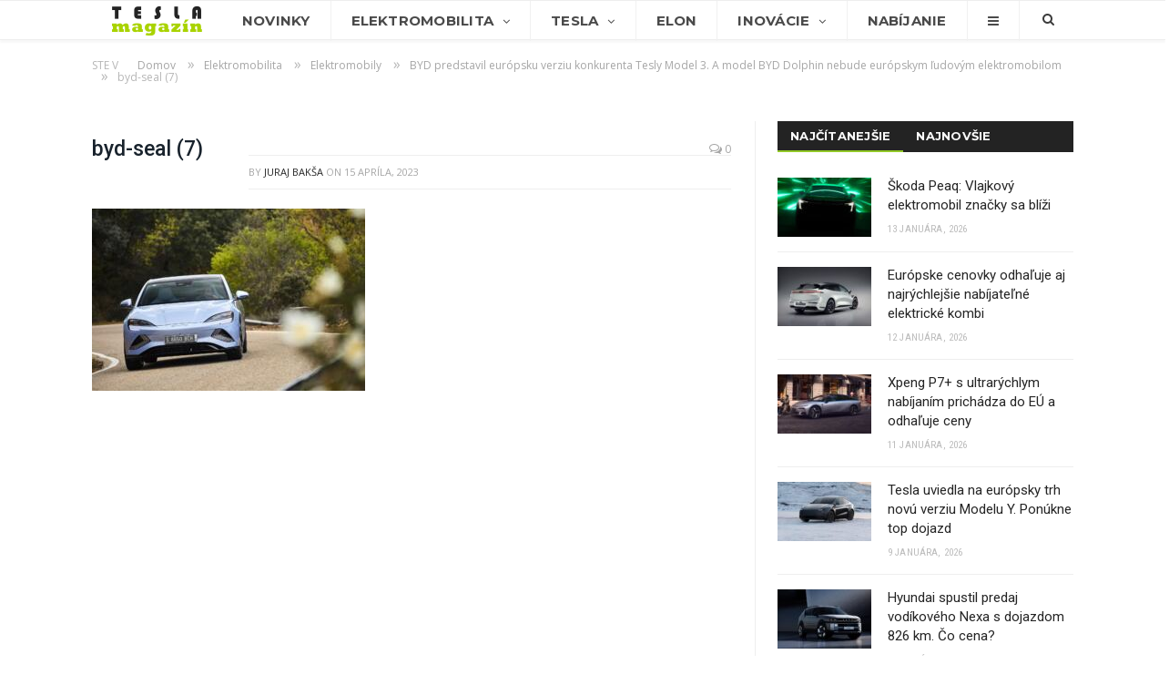

--- FILE ---
content_type: text/html; charset=UTF-8
request_url: https://www.teslamagazin.sk/byd-seal-europa-byd-dolphin-cena/byd-seal-7/
body_size: 17179
content:
<!DOCTYPE html> <!--[if IE 8]><html class="ie ie8" lang="sk-SK"> <![endif]--> <!--[if IE 9]><html class="ie ie9" lang="sk-SK"> <![endif]--> <!--[if gt IE 9]><!--><html lang="sk-SK"> <!--<![endif]--><head><meta charset="UTF-8" /><title>byd-seal (7) - TeslaMagazin.sk</title><meta name="viewport" content="width=device-width, initial-scale=1" /><link rel="pingback" href="https://www.teslamagazin.sk/xmlrpc.php" /><link rel="shortcut icon" href="https://www.teslamagazin.sk/wp-content/uploads/2019/06/tesla-magazin-favi-1.png" /><link rel="apple-touch-icon-precomposed" href="https://www.teslamagazin.sk/wp-content/uploads/2019/06/tesla-magazin-mobile-favi-1.png" /><meta name="robots" content="index, follow, max-snippet:-1, max-image-preview:large, max-video-preview:-1" /><link rel="canonical" href="https://www.teslamagazin.sk/wp-content/uploads/2023/04/byd-seal-7.jpg" /><meta property="og:locale" content="sk_SK" /><meta property="og:type" content="article" /><meta property="og:title" content="byd-seal (7) - TeslaMagazin.sk" /><meta property="og:description" content="Zdroj: BYD" /><meta property="og:url" content="https://www.teslamagazin.sk/wp-content/uploads/2023/04/byd-seal-7.jpg" /><meta property="og:site_name" content="TeslaMagazin.sk" /><meta property="article:publisher" content="https://www.facebook.com/TeslaMagazin.sk/" /><meta property="article:modified_time" content="2023-04-15T10:18:54+00:00" /><meta property="og:image" content="https://www.teslamagazin.sk/wp-content/uploads/2023/04/byd-seal-7.jpg" /><meta property="og:image:width" content="2000" /><meta property="og:image:height" content="1334" /><meta name="twitter:card" content="summary_large_image" /><meta name="twitter:creator" content="@https://twitter.com/JurajBaksa" /><meta name="twitter:site" content="@TeslaMagazinSK" /><meta name="twitter:label1" content="Autor:"><meta name="twitter:data1" content="Juraj Bakša"> <script type="application/ld+json" class="yoast-schema-graph">{"@context":"https://schema.org","@graph":[{"@type":"WebSite","@id":"https://www.teslamagazin.sk/#website","url":"https://www.teslamagazin.sk/","name":"TeslaMagazin.sk","description":"Internetov\u00fd magaz\u00edn zo sveta automobilky Tesla - tesla model 3, tesla model s, tesla model x, tesla forum, tesla motors, elektromobily, hybridy, powerwall, elon musk, nikola tesla, tesla automobily, supercharger, gigafactory, solarcity, model y, model p","potentialAction":[{"@type":"SearchAction","target":"https://www.teslamagazin.sk/?s={search_term_string}","query-input":"required name=search_term_string"}],"inLanguage":"sk-SK"},{"@type":"WebPage","@id":"https://www.teslamagazin.sk/wp-content/uploads/2023/04/byd-seal-7.jpg#webpage","url":"https://www.teslamagazin.sk/wp-content/uploads/2023/04/byd-seal-7.jpg","name":"byd-seal (7) - TeslaMagazin.sk","isPartOf":{"@id":"https://www.teslamagazin.sk/#website"},"datePublished":"2023-04-15T10:13:57+00:00","dateModified":"2023-04-15T10:18:54+00:00","inLanguage":"sk-SK","potentialAction":[{"@type":"ReadAction","target":["https://www.teslamagazin.sk/wp-content/uploads/2023/04/byd-seal-7.jpg"]}]}]}</script> <link rel='dns-prefetch' href='//fonts.googleapis.com' /><link rel='dns-prefetch' href='//s.w.org' /><link rel="alternate" type="application/rss+xml" title="RSS kanál: TeslaMagazin.sk &raquo;" href="https://www.teslamagazin.sk/feed/" /><link rel="alternate" type="application/rss+xml" title="RSS kanál komentárov webu TeslaMagazin.sk &raquo;" href="https://www.teslamagazin.sk/comments/feed/" /><link rel="alternate" type="application/rss+xml" title="RSS kanál komentárov webu TeslaMagazin.sk &raquo; ku článku byd-seal (7)" href="https://www.teslamagazin.sk/byd-seal-europa-byd-dolphin-cena/byd-seal-7/feed/" /> <script defer src="[data-uri]"></script> <style type="text/css">img.wp-smiley,
img.emoji {
	display: inline !important;
	border: none !important;
	box-shadow: none !important;
	height: 1em !important;
	width: 1em !important;
	margin: 0 .07em !important;
	vertical-align: -0.1em !important;
	background: none !important;
	padding: 0 !important;
}</style><link rel='stylesheet' id='wp-block-library-css'  href='https://www.teslamagazin.sk/wp-includes/css/dist/block-library/style.min.css' type='text/css' media='all' /><link rel='stylesheet' id='contact-form-7-css'  href='https://www.teslamagazin.sk/wp-content/cache/autoptimize/css/autoptimize_single_a2e915fb21387a23a3578cb1b2b5a724.css' type='text/css' media='all' /><link rel='stylesheet' id='rtsocial-styleSheet-css'  href='https://www.teslamagazin.sk/wp-content/cache/autoptimize/css/autoptimize_single_8344a745c9c28b83156817291580f469.css' type='text/css' media='all' /><link rel='stylesheet' id='wpcm_css_frontend-css'  href='https://www.teslamagazin.sk/wp-content/cache/autoptimize/css/autoptimize_single_4f86269e31bdbc53e1e0a20a4d6938af.css' type='text/css' media='all' /><link rel='stylesheet' id='smartmag-fonts-css'  href='https://fonts.googleapis.com/css?family=Open+Sans:400,400italic,600,700|Roboto:400,500|Roboto+Condensed:400,600|Merriweather:300italic&#038;subset' type='text/css' media='all' /><link rel='stylesheet' id='smartmag-core-css'  href='https://www.teslamagazin.sk/wp-content/cache/autoptimize/css/autoptimize_single_0b9cb651ae018c51c8c3c8107fc95f4b.css' type='text/css' media='all' /><link rel='stylesheet' id='smartmag-responsive-css'  href='https://www.teslamagazin.sk/wp-content/cache/autoptimize/css/autoptimize_single_8b4ec8518e7a26e7cf4a702fa8eec757.css' type='text/css' media='all' /><link rel='stylesheet' id='pretty-photo-css'  href='https://www.teslamagazin.sk/wp-content/cache/autoptimize/css/autoptimize_single_e8d324d0a1c308cc2c9fdddb263223d5.css' type='text/css' media='all' /><link rel='stylesheet' id='smartmag-font-awesome-css'  href='https://www.teslamagazin.sk/wp-content/themes/smart-mag/css/fontawesome/css/font-awesome.min.css' type='text/css' media='all' /><link rel='stylesheet' id='smartmag-skin-css'  href='https://www.teslamagazin.sk/wp-content/cache/autoptimize/css/autoptimize_single_64a333393f798928b603af16c7e22751.css' type='text/css' media='all' /><link rel='stylesheet' id='custom-css-css'  href='https://www.teslamagazin.sk/?__custom_css=1&#038;ver=5.4.18' type='text/css' media='all' /> <script type='text/javascript' src='https://www.teslamagazin.sk/wp-includes/js/jquery/jquery.js'></script> <script defer type='text/javascript' src='https://www.teslamagazin.sk/wp-includes/js/jquery/jquery-migrate.min.js'></script> <script defer type='text/javascript' src='https://www.teslamagazin.sk/wp-content/plugins/wp-retina-2x/app/picturefill.min.js'></script> <script defer type='text/javascript' src='https://www.teslamagazin.sk/wp-content/cache/autoptimize/js/autoptimize_single_f81c3c778084503cad39095830c6b3f1.js'></script> <link rel='https://api.w.org/' href='https://www.teslamagazin.sk/wp-json/' /><link rel="EditURI" type="application/rsd+xml" title="RSD" href="https://www.teslamagazin.sk/xmlrpc.php?rsd" /><link rel="wlwmanifest" type="application/wlwmanifest+xml" href="https://www.teslamagazin.sk/wp-includes/wlwmanifest.xml" /><meta name="generator" content="WordPress 5.4.18" /><link rel='shortlink' href='https://www.teslamagazin.sk/?p=60449' /><link rel="alternate" type="application/json+oembed" href="https://www.teslamagazin.sk/wp-json/oembed/1.0/embed?url=https%3A%2F%2Fwww.teslamagazin.sk%2Fbyd-seal-europa-byd-dolphin-cena%2Fbyd-seal-7%2F" /><link rel="alternate" type="text/xml+oembed" href="https://www.teslamagazin.sk/wp-json/oembed/1.0/embed?url=https%3A%2F%2Fwww.teslamagazin.sk%2Fbyd-seal-europa-byd-dolphin-cena%2Fbyd-seal-7%2F&#038;format=xml" /> <script defer src="[data-uri]"></script> <meta name="onesignal" content="wordpress-plugin"/> <script defer src="[data-uri]"></script> <meta name="google-site-verification" content="3pAVNTrTPPUGtxT8YXQE_qTCMvX8Dkdd9OHtQEzP3Mk" /> <!--[if lt IE 9]> <script src="https://www.teslamagazin.sk/wp-content/themes/smart-mag/js/html5.js" type="text/javascript"></script> <![endif]-->  <script defer src="[data-uri]"></script> <noscript><img height="1" width="1" style="display:none"
src="https://www.facebook.com/tr?id=1369006366474524&ev=PageView&noscript=1"
/></noscript></head><body class="attachment attachment-template-default single single-attachment postid-60449 attachmentid-60449 attachment-jpeg page-builder right-sidebar full skin-tech has-nav-light has-nav-full has-mobile-head"><div class="main-wrap"><div class="top-bar hidden"><div class="search"><form role="search" action="https://www.teslamagazin.sk/" method="get"> <input type="text" name="s" class="query" value="" placeholder="Hľadať..."/> <button class="search-button" type="submit"><i class="fa fa-search"></i></button></form></div></div><div id="main-head" class="main-head"><div class="wrap"><div class="mobile-head"><div class="menu-icon"><a href="#"><i class="fa fa-bars"></i></a></div><div class="title"> <a href="https://www.teslamagazin.sk/" title="TeslaMagazin.sk" rel="home" class"> <noscript><img src="https://www.teslamagazin.sk/wp-content/uploads/2020/06/tesla-magazin-logo-101.png" class="logo-image" alt="TeslaMagazin.sk" data-at2x="https://www.teslamagazin.sk/wp-content/uploads/2020/06/tesla-magazin-logo-151.png" /></noscript><img src='data:image/svg+xml,%3Csvg%20xmlns=%22http://www.w3.org/2000/svg%22%20viewBox=%220%200%20210%20140%22%3E%3C/svg%3E' data-src="https://www.teslamagazin.sk/wp-content/uploads/2020/06/tesla-magazin-logo-101.png" class="lazyload logo-image" alt="TeslaMagazin.sk" data-at2x="https://www.teslamagazin.sk/wp-content/uploads/2020/06/tesla-magazin-logo-151.png" /> </a></div><div class="search-overlay"> <a href="#" title="Search" class="search-icon"><i class="fa fa-search"></i></a></div></div><header class="centered"><div class="title"> <a href="https://www.teslamagazin.sk/" title="TeslaMagazin.sk" rel="home" class"> <noscript><img src="https://www.teslamagazin.sk/wp-content/uploads/2020/06/tesla-magazin-logo-101.png" class="logo-image" alt="TeslaMagazin.sk" data-at2x="https://www.teslamagazin.sk/wp-content/uploads/2020/06/tesla-magazin-logo-151.png" /></noscript><img src='data:image/svg+xml,%3Csvg%20xmlns=%22http://www.w3.org/2000/svg%22%20viewBox=%220%200%20210%20140%22%3E%3C/svg%3E' data-src="https://www.teslamagazin.sk/wp-content/uploads/2020/06/tesla-magazin-logo-101.png" class="lazyload logo-image" alt="TeslaMagazin.sk" data-at2x="https://www.teslamagazin.sk/wp-content/uploads/2020/06/tesla-magazin-logo-151.png" /> </a></div></header></div><div class="navigation-wrap cf" data-sticky-nav="1" data-sticky-type="smart"><nav class="navigation cf nav-full nav-light has-search"><div class="wrap"><div class="mobile" data-type="off-canvas" data-search="1"> <a href="#" class="selected"> <span class="text">Navigácia</span><span class="current"></span> <i class="hamburger fa fa-bars"></i> </a></div><div class="menu-main-menu-container"><ul id="menu-main-menu" class="menu"><li id="menu-item-1281" class="menu-item menu-item-type-custom menu-item-object-custom menu-item-home menu-item-1281"><a href="https://www.teslamagazin.sk/"><noscript><img src="https://www.teslamagazin.sk/wp-content/uploads/2016/10/tesla-magazin-logo.png"></noscript><img class="lazyload" src='data:image/svg+xml,%3Csvg%20xmlns=%22http://www.w3.org/2000/svg%22%20viewBox=%220%200%20210%20140%22%3E%3C/svg%3E' data-src="https://www.teslamagazin.sk/wp-content/uploads/2016/10/tesla-magazin-logo.png"></a></li><li id="menu-item-3541" class="menu-item menu-item-type-post_type menu-item-object-page menu-item-3541"><a href="https://www.teslamagazin.sk/tesla-novinky/">Novinky</a></li><li id="menu-item-1716" class="menu-item menu-item-type-taxonomy menu-item-object-category menu-item-has-children menu-cat-11 menu-item-1716"><a href="https://www.teslamagazin.sk/category/elektromobilita/">Elektromobilita</a><ul class="sub-menu"><li id="menu-item-7399" class="menu-item menu-item-type-custom menu-item-object-custom menu-item-7399"><a href="https://www.teslamagazin.sk/tag/elektromobilita-na-slovensku/">E-MOBILITA V SR</a></li><li id="menu-item-81411" class="menu-item menu-item-type-taxonomy menu-item-object-category menu-cat-742 menu-item-81411"><a href="https://www.teslamagazin.sk/category/elektromobilita/redakcne-testy/">REDAKČNÉ TESTY</a></li><li id="menu-item-3522" class="menu-item menu-item-type-taxonomy menu-item-object-category menu-cat-25 menu-item-3522"><a href="https://www.teslamagazin.sk/category/elektromobilita/elektromobily/">ELEKTROMOBILY</a></li><li id="menu-item-23342" class="menu-item menu-item-type-custom menu-item-object-custom menu-item-has-children menu-item-23342"><a href="#">AUTOMOBILKY</a><ul class="sub-menu"><li id="menu-item-23344" class="menu-item menu-item-type-custom menu-item-object-custom menu-item-23344"><a href="https://www.teslamagazin.sk/tag/alfa-romeo">ALFA ROMEO</a></li><li id="menu-item-23343" class="menu-item menu-item-type-custom menu-item-object-custom menu-item-23343"><a href="https://www.teslamagazin.sk/tag/audi/">AUDI</a></li><li id="menu-item-23345" class="menu-item menu-item-type-custom menu-item-object-custom menu-item-23345"><a href="https://www.teslamagazin.sk/tag/bmw">BMW</a></li><li id="menu-item-23346" class="menu-item menu-item-type-custom menu-item-object-custom menu-item-23346"><a href="https://www.teslamagazin.sk/tag/citroen">CITROËN</a></li><li id="menu-item-23348" class="menu-item menu-item-type-custom menu-item-object-custom menu-item-23348"><a href="https://www.teslamagazin.sk/tag/ds">DS</a></li><li id="menu-item-23349" class="menu-item menu-item-type-custom menu-item-object-custom menu-item-23349"><a href="http://https://www.teslamagazin.sk/tag/ferrari">FERRARI</a></li><li id="menu-item-23350" class="menu-item menu-item-type-custom menu-item-object-custom menu-item-23350"><a href="https://www.teslamagazin.sk/tag/fiat">FIAT</a></li><li id="menu-item-23351" class="menu-item menu-item-type-custom menu-item-object-custom menu-item-23351"><a href="https://www.teslamagazin.sk/tag/ford">FORD</a></li><li id="menu-item-23352" class="menu-item menu-item-type-custom menu-item-object-custom menu-item-23352"><a href="https://www.teslamagazin.sk/tag/honda">HONDA</a></li><li id="menu-item-23353" class="menu-item menu-item-type-custom menu-item-object-custom menu-item-23353"><a href="https://www.teslamagazin.sk/tag/hyundai">HYUNDAI</a></li><li id="menu-item-23354" class="menu-item menu-item-type-custom menu-item-object-custom menu-item-23354"><a href="https://www.teslamagazin.sk/tag/jaguar">JAGUAR</a></li><li id="menu-item-23355" class="menu-item menu-item-type-custom menu-item-object-custom menu-item-23355"><a href="https://www.teslamagazin.sk/tag/kia">KIA</a></li><li id="menu-item-23356" class="menu-item menu-item-type-custom menu-item-object-custom menu-item-23356"><a href="https://www.teslamagazin.sk/tag/maserati">MASERATI</a></li><li id="menu-item-23357" class="menu-item menu-item-type-custom menu-item-object-custom menu-item-23357"><a href="https://www.teslamagazin.sk/tag/mazda">MAZDA</a></li><li id="menu-item-23358" class="menu-item menu-item-type-custom menu-item-object-custom menu-item-23358"><a href="https://www.teslamagazin.sk/tag/mercedes-benz">MERCEDES-BENZ</a></li><li id="menu-item-23347" class="menu-item menu-item-type-custom menu-item-object-custom menu-item-23347"><a href="https://www.teslamagazin.sk/tag/mini">MINI</a></li><li id="menu-item-23359" class="menu-item menu-item-type-custom menu-item-object-custom menu-item-23359"><a href="https://www.teslamagazin.sk/tag/mitsubishi">MITSUBISHI</a></li><li id="menu-item-23360" class="menu-item menu-item-type-custom menu-item-object-custom menu-item-23360"><a href="https://www.teslamagazin.sk/tag/nissan">NISSAN</a></li><li id="menu-item-23361" class="menu-item menu-item-type-custom menu-item-object-custom menu-item-23361"><a href="https://www.teslamagazin.sk/tag/opel">OPEL</a></li><li id="menu-item-23362" class="menu-item menu-item-type-custom menu-item-object-custom menu-item-23362"><a href="https://www.teslamagazin.sk/tag/peugeot">PEUGEOT</a></li><li id="menu-item-23363" class="menu-item menu-item-type-custom menu-item-object-custom menu-item-23363"><a href="https://www.teslamagazin.sk/tag/porsche">PORSCHE</a></li><li id="menu-item-23364" class="menu-item menu-item-type-custom menu-item-object-custom menu-item-23364"><a href="https://www.teslamagazin.sk/tag/renault">RENAULT</a></li><li id="menu-item-23365" class="menu-item menu-item-type-custom menu-item-object-custom menu-item-23365"><a href="https://www.teslamagazin.sk/tag/seat">SEAT</a></li><li id="menu-item-23367" class="menu-item menu-item-type-custom menu-item-object-custom menu-item-23367"><a href="https://www.teslamagazin.sk/tag/smart">SMART</a></li><li id="menu-item-23368" class="menu-item menu-item-type-custom menu-item-object-custom menu-item-23368"><a href="https://www.teslamagazin.sk/tag/subaru">SUBARU</a></li><li id="menu-item-23369" class="menu-item menu-item-type-custom menu-item-object-custom menu-item-23369"><a href="https://www.teslamagazin.sk/tag/suzuki">SUZUKI</a></li><li id="menu-item-23366" class="menu-item menu-item-type-custom menu-item-object-custom menu-item-23366"><a href="https://www.teslamagazin.sk/tag/skoda">ŠKODA</a></li><li id="menu-item-23370" class="menu-item menu-item-type-custom menu-item-object-custom menu-item-23370"><a href="https://www.teslamagazin.sk/tag/toyota">TOYOTA</a></li><li id="menu-item-23371" class="menu-item menu-item-type-custom menu-item-object-custom menu-item-23371"><a href="https://www.teslamagazin.sk/tag/volkswagen">VOLKSWAGEN</a></li><li id="menu-item-23372" class="menu-item menu-item-type-custom menu-item-object-custom menu-item-23372"><a href="https://www.teslamagazin.sk/tag/volvo">VOLVO</a></li></ul></li><li id="menu-item-70987" class="menu-item menu-item-type-custom menu-item-object-custom menu-item-70987"><a href="https://www.teslamagazin.sk/tag/baterie-do-elektromobilov/">BATÉRIE</a></li><li id="menu-item-6100" class="menu-item menu-item-type-taxonomy menu-item-object-category menu-cat-32 menu-item-6100"><a href="https://www.teslamagazin.sk/category/elektromobilita/nabijacie-stanice-pre-elektromobily/">INFRAŠTRUKTÚRA</a></li><li id="menu-item-23341" class="menu-item menu-item-type-custom menu-item-object-custom menu-item-23341"><a href="https://www.teslamagazin.sk/tag/myty-elektromobility/">MÝTY ELEKTROMOBILITY</a></li><li id="menu-item-23340" class="menu-item menu-item-type-custom menu-item-object-custom menu-item-23340"><a href="https://www.teslamagazin.sk/tag/vyhody-elektromobilov/">VÝHODY ELEKTROMOBILOV</a></li><li id="menu-item-11352" class="menu-item menu-item-type-taxonomy menu-item-object-category menu-cat-30 menu-item-11352"><a href="https://www.teslamagazin.sk/category/elektromobilita/hybridy/">HYBRIDY</a></li><li id="menu-item-6291" class="menu-item menu-item-type-custom menu-item-object-custom menu-item-6291"><a href="https://www.teslamagazin.sk/elektromobil-info-vsetko-co-potrebujete-vediet-o-elektromobiloch/">ELEKTROMOBIL-INFO</a></li><li id="menu-item-9221" class="menu-item menu-item-type-post_type menu-item-object-page menu-item-9221"><a href="https://www.teslamagazin.sk/katalog-elektromobily-hybridy-plug-in-hybridy/">KATALÓG E-ÁUT</a></li></ul></li><li id="menu-item-3353" class="menu-item menu-item-type-taxonomy menu-item-object-category menu-item-has-children menu-cat-20 menu-item-3353"><a href="https://www.teslamagazin.sk/category/tesla-motors/">Tesla</a><ul class="sub-menu"><li id="menu-item-3356" class="menu-item menu-item-type-taxonomy menu-item-object-category menu-cat-17 menu-item-3356"><a href="https://www.teslamagazin.sk/category/tesla-motors/tesla-model-s/">MODEL S</a></li><li id="menu-item-3357" class="menu-item menu-item-type-taxonomy menu-item-object-category menu-cat-19 menu-item-3357"><a href="https://www.teslamagazin.sk/category/tesla-motors/tesla-model-x/">MODEL X</a></li><li id="menu-item-3355" class="menu-item menu-item-type-taxonomy menu-item-object-category menu-cat-14 menu-item-3355"><a href="https://www.teslamagazin.sk/category/tesla-motors/tesla-model-3-novinky/">MODEL 3</a></li><li id="menu-item-9828" class="menu-item menu-item-type-taxonomy menu-item-object-category menu-cat-454 menu-item-9828"><a href="https://www.teslamagazin.sk/category/tesla-motors/tesla-model-y-novinky/">MODEL Y</a></li><li id="menu-item-28834" class="menu-item menu-item-type-taxonomy menu-item-object-category menu-cat-1357 menu-item-28834"><a href="https://www.teslamagazin.sk/category/tesla-motors/tesla-cybertruck/">CYBERTRUCK</a></li><li id="menu-item-6041" class="menu-item menu-item-type-taxonomy menu-item-object-category menu-cat-61 menu-item-6041"><a href="https://www.teslamagazin.sk/category/tesla-motors/tesla-roadster/">ROADSTER</a></li><li id="menu-item-5925" class="menu-item menu-item-type-taxonomy menu-item-object-category menu-cat-54 menu-item-5925"><a href="https://www.teslamagazin.sk/category/tesla-motors/tesla-semi/">SEMI</a></li><li id="menu-item-8714" class="menu-item menu-item-type-custom menu-item-object-custom menu-item-8714"><a href="https://www.teslamagazin.sk/tag/tesla-energy/">TESLA ENERGY</a></li><li id="menu-item-1438" class="menu-item menu-item-type-taxonomy menu-item-object-category menu-cat-16 menu-item-1438"><a href="https://www.teslamagazin.sk/category/tesla-motors/tesla-v-praxi/">TESLA V PRAXI</a></li><li id="menu-item-5211" class="menu-item menu-item-type-taxonomy menu-item-object-category menu-cat-28 menu-item-5211"><a href="https://www.teslamagazin.sk/category/tesla-motors/tesla-gigafactory/">GIGAFACTORY</a></li><li id="menu-item-5212" class="menu-item menu-item-type-taxonomy menu-item-object-category menu-cat-26 menu-item-5212"><a href="https://www.teslamagazin.sk/category/tesla-motors/tesla-autopilot-novinky/">AUTOPILOT</a></li><li id="menu-item-5213" class="menu-item menu-item-type-taxonomy menu-item-object-category menu-cat-27 menu-item-5213"><a href="https://www.teslamagazin.sk/category/tesla-motors/tesla-supercharger-novinky/">SUPERCHARGER</a></li></ul></li><li id="menu-item-10357" class="menu-item menu-item-type-taxonomy menu-item-object-category menu-cat-23 menu-item-10357"><a href="https://www.teslamagazin.sk/category/elon-musk-novinky/">Elon</a></li><li id="menu-item-1278" class="menu-item menu-item-type-taxonomy menu-item-object-category menu-item-has-children menu-cat-10 menu-item-1278"><a href="https://www.teslamagazin.sk/category/technologicke-inovacie/">Inovácie</a><ul class="sub-menu"><li id="menu-item-3544" class="menu-item menu-item-type-taxonomy menu-item-object-category menu-cat-29 menu-item-3544"><a href="https://www.teslamagazin.sk/category/technologicke-inovacie/spacex-novinky/">SPACEX</a></li><li id="menu-item-8756" class="menu-item menu-item-type-custom menu-item-object-custom menu-item-8756"><a href="https://www.teslamagazin.sk/tag/the-boring-company/">THE BORING COMPANY</a></li><li id="menu-item-62395" class="menu-item menu-item-type-custom menu-item-object-custom menu-item-62395"><a href="https://www.teslamagazin.sk/tag/neuralink/">NEURALINK</a></li><li id="menu-item-62394" class="menu-item menu-item-type-taxonomy menu-item-object-category menu-cat-2610 menu-item-62394"><a href="https://www.teslamagazin.sk/category/xai/">xAI</a></li><li id="menu-item-62618" class="menu-item menu-item-type-taxonomy menu-item-object-category menu-cat-2624 menu-item-62618"><a href="https://www.teslamagazin.sk/category/x-com/">X.com</a></li><li id="menu-item-3545" class="menu-item menu-item-type-custom menu-item-object-custom menu-item-3545"><a href="https://www.teslamagazin.sk/tag/hyperloop/">HYPERLOOP</a></li><li id="menu-item-5712" class="menu-item menu-item-type-post_type menu-item-object-post menu-item-5712"><a href="https://www.teslamagazin.sk/nikola-tesla/">NIKOLA TESLA</a></li></ul></li><li id="menu-item-3632" class="menu-item menu-item-type-post_type menu-item-object-page menu-item-3632"><a href="https://www.teslamagazin.sk/nabijanie-elektromobilov/">Nabíjanie</a></li><li id="menu-item-1440" class="menu-item menu-item-type-custom menu-item-object-custom menu-item-has-children menu-item-1440"><a href="#"><i class="fa fa-bars only-icon"></i></a><ul class="sub-menu"><li id="menu-item-9261" class="menu-item menu-item-type-post_type menu-item-object-page menu-item-9261"><a href="https://www.teslamagazin.sk/katalog-elektromobily-hybridy-plug-in-hybridy/">Katalóg elektromobilov</a></li><li id="menu-item-9260" class="menu-item menu-item-type-post_type menu-item-object-page menu-item-9260"><a href="https://www.teslamagazin.sk/teslamagazin-reklama-a-spolupraca/">Reklama a spolupráca</a></li><li id="menu-item-1443" class="menu-item menu-item-type-post_type menu-item-object-page menu-item-1443"><a href="https://www.teslamagazin.sk/o-nas/">O nás</a></li><li id="menu-item-1441" class="menu-item menu-item-type-post_type menu-item-object-page menu-item-1441"><a href="https://www.teslamagazin.sk/kontaktny-formular/">Kontaktný formulár</a></li><li id="menu-item-1445" class="menu-item menu-item-type-custom menu-item-object-custom menu-item-1445"><a href="https://www.facebook.com/TeslaMagazin.sk/">FACEBOOK stránka</a></li></ul></li></ul></div><div class="mobile-menu-container"><ul id="menu-main-menu-1" class="menu mobile-menu"><li class="menu-item menu-item-type-custom menu-item-object-custom menu-item-home menu-item-1281"><a href="https://www.teslamagazin.sk/"><noscript><img src="https://www.teslamagazin.sk/wp-content/uploads/2016/10/tesla-magazin-logo.png"></noscript><img class="lazyload" src='data:image/svg+xml,%3Csvg%20xmlns=%22http://www.w3.org/2000/svg%22%20viewBox=%220%200%20210%20140%22%3E%3C/svg%3E' data-src="https://www.teslamagazin.sk/wp-content/uploads/2016/10/tesla-magazin-logo.png"></a></li><li class="menu-item menu-item-type-post_type menu-item-object-page menu-item-3541"><a href="https://www.teslamagazin.sk/tesla-novinky/">Novinky</a></li><li class="menu-item menu-item-type-taxonomy menu-item-object-category menu-item-has-children menu-cat-11 menu-item-1716"><a href="https://www.teslamagazin.sk/category/elektromobilita/">Elektromobilita</a><ul class="sub-menu"><li class="menu-item menu-item-type-custom menu-item-object-custom menu-item-7399"><a href="https://www.teslamagazin.sk/tag/elektromobilita-na-slovensku/">E-MOBILITA V SR</a></li><li class="menu-item menu-item-type-taxonomy menu-item-object-category menu-cat-742 menu-item-81411"><a href="https://www.teslamagazin.sk/category/elektromobilita/redakcne-testy/">REDAKČNÉ TESTY</a></li><li class="menu-item menu-item-type-taxonomy menu-item-object-category menu-cat-25 menu-item-3522"><a href="https://www.teslamagazin.sk/category/elektromobilita/elektromobily/">ELEKTROMOBILY</a></li><li class="menu-item menu-item-type-custom menu-item-object-custom menu-item-has-children menu-item-23342"><a href="#">AUTOMOBILKY</a><ul class="sub-menu"><li class="menu-item menu-item-type-custom menu-item-object-custom menu-item-23344"><a href="https://www.teslamagazin.sk/tag/alfa-romeo">ALFA ROMEO</a></li><li class="menu-item menu-item-type-custom menu-item-object-custom menu-item-23343"><a href="https://www.teslamagazin.sk/tag/audi/">AUDI</a></li><li class="menu-item menu-item-type-custom menu-item-object-custom menu-item-23345"><a href="https://www.teslamagazin.sk/tag/bmw">BMW</a></li><li class="menu-item menu-item-type-custom menu-item-object-custom menu-item-23346"><a href="https://www.teslamagazin.sk/tag/citroen">CITROËN</a></li><li class="menu-item menu-item-type-custom menu-item-object-custom menu-item-23348"><a href="https://www.teslamagazin.sk/tag/ds">DS</a></li><li class="menu-item menu-item-type-custom menu-item-object-custom menu-item-23349"><a href="http://https://www.teslamagazin.sk/tag/ferrari">FERRARI</a></li><li class="menu-item menu-item-type-custom menu-item-object-custom menu-item-23350"><a href="https://www.teslamagazin.sk/tag/fiat">FIAT</a></li><li class="menu-item menu-item-type-custom menu-item-object-custom menu-item-23351"><a href="https://www.teslamagazin.sk/tag/ford">FORD</a></li><li class="menu-item menu-item-type-custom menu-item-object-custom menu-item-23352"><a href="https://www.teslamagazin.sk/tag/honda">HONDA</a></li><li class="menu-item menu-item-type-custom menu-item-object-custom menu-item-23353"><a href="https://www.teslamagazin.sk/tag/hyundai">HYUNDAI</a></li><li class="menu-item menu-item-type-custom menu-item-object-custom menu-item-23354"><a href="https://www.teslamagazin.sk/tag/jaguar">JAGUAR</a></li><li class="menu-item menu-item-type-custom menu-item-object-custom menu-item-23355"><a href="https://www.teslamagazin.sk/tag/kia">KIA</a></li><li class="menu-item menu-item-type-custom menu-item-object-custom menu-item-23356"><a href="https://www.teslamagazin.sk/tag/maserati">MASERATI</a></li><li class="menu-item menu-item-type-custom menu-item-object-custom menu-item-23357"><a href="https://www.teslamagazin.sk/tag/mazda">MAZDA</a></li><li class="menu-item menu-item-type-custom menu-item-object-custom menu-item-23358"><a href="https://www.teslamagazin.sk/tag/mercedes-benz">MERCEDES-BENZ</a></li><li class="menu-item menu-item-type-custom menu-item-object-custom menu-item-23347"><a href="https://www.teslamagazin.sk/tag/mini">MINI</a></li><li class="menu-item menu-item-type-custom menu-item-object-custom menu-item-23359"><a href="https://www.teslamagazin.sk/tag/mitsubishi">MITSUBISHI</a></li><li class="menu-item menu-item-type-custom menu-item-object-custom menu-item-23360"><a href="https://www.teslamagazin.sk/tag/nissan">NISSAN</a></li><li class="menu-item menu-item-type-custom menu-item-object-custom menu-item-23361"><a href="https://www.teslamagazin.sk/tag/opel">OPEL</a></li><li class="menu-item menu-item-type-custom menu-item-object-custom menu-item-23362"><a href="https://www.teslamagazin.sk/tag/peugeot">PEUGEOT</a></li><li class="menu-item menu-item-type-custom menu-item-object-custom menu-item-23363"><a href="https://www.teslamagazin.sk/tag/porsche">PORSCHE</a></li><li class="menu-item menu-item-type-custom menu-item-object-custom menu-item-23364"><a href="https://www.teslamagazin.sk/tag/renault">RENAULT</a></li><li class="menu-item menu-item-type-custom menu-item-object-custom menu-item-23365"><a href="https://www.teslamagazin.sk/tag/seat">SEAT</a></li><li class="menu-item menu-item-type-custom menu-item-object-custom menu-item-23367"><a href="https://www.teslamagazin.sk/tag/smart">SMART</a></li><li class="menu-item menu-item-type-custom menu-item-object-custom menu-item-23368"><a href="https://www.teslamagazin.sk/tag/subaru">SUBARU</a></li><li class="menu-item menu-item-type-custom menu-item-object-custom menu-item-23369"><a href="https://www.teslamagazin.sk/tag/suzuki">SUZUKI</a></li><li class="menu-item menu-item-type-custom menu-item-object-custom menu-item-23366"><a href="https://www.teslamagazin.sk/tag/skoda">ŠKODA</a></li><li class="menu-item menu-item-type-custom menu-item-object-custom menu-item-23370"><a href="https://www.teslamagazin.sk/tag/toyota">TOYOTA</a></li><li class="menu-item menu-item-type-custom menu-item-object-custom menu-item-23371"><a href="https://www.teslamagazin.sk/tag/volkswagen">VOLKSWAGEN</a></li><li class="menu-item menu-item-type-custom menu-item-object-custom menu-item-23372"><a href="https://www.teslamagazin.sk/tag/volvo">VOLVO</a></li></ul></li><li class="menu-item menu-item-type-custom menu-item-object-custom menu-item-70987"><a href="https://www.teslamagazin.sk/tag/baterie-do-elektromobilov/">BATÉRIE</a></li><li class="menu-item menu-item-type-taxonomy menu-item-object-category menu-cat-32 menu-item-6100"><a href="https://www.teslamagazin.sk/category/elektromobilita/nabijacie-stanice-pre-elektromobily/">INFRAŠTRUKTÚRA</a></li><li class="menu-item menu-item-type-custom menu-item-object-custom menu-item-23341"><a href="https://www.teslamagazin.sk/tag/myty-elektromobility/">MÝTY ELEKTROMOBILITY</a></li><li class="menu-item menu-item-type-custom menu-item-object-custom menu-item-23340"><a href="https://www.teslamagazin.sk/tag/vyhody-elektromobilov/">VÝHODY ELEKTROMOBILOV</a></li><li class="menu-item menu-item-type-taxonomy menu-item-object-category menu-cat-30 menu-item-11352"><a href="https://www.teslamagazin.sk/category/elektromobilita/hybridy/">HYBRIDY</a></li><li class="menu-item menu-item-type-custom menu-item-object-custom menu-item-6291"><a href="https://www.teslamagazin.sk/elektromobil-info-vsetko-co-potrebujete-vediet-o-elektromobiloch/">ELEKTROMOBIL-INFO</a></li><li class="menu-item menu-item-type-post_type menu-item-object-page menu-item-9221"><a href="https://www.teslamagazin.sk/katalog-elektromobily-hybridy-plug-in-hybridy/">KATALÓG E-ÁUT</a></li></ul></li><li class="menu-item menu-item-type-taxonomy menu-item-object-category menu-item-has-children menu-cat-20 menu-item-3353"><a href="https://www.teslamagazin.sk/category/tesla-motors/">Tesla</a><ul class="sub-menu"><li class="menu-item menu-item-type-taxonomy menu-item-object-category menu-cat-17 menu-item-3356"><a href="https://www.teslamagazin.sk/category/tesla-motors/tesla-model-s/">MODEL S</a></li><li class="menu-item menu-item-type-taxonomy menu-item-object-category menu-cat-19 menu-item-3357"><a href="https://www.teslamagazin.sk/category/tesla-motors/tesla-model-x/">MODEL X</a></li><li class="menu-item menu-item-type-taxonomy menu-item-object-category menu-cat-14 menu-item-3355"><a href="https://www.teslamagazin.sk/category/tesla-motors/tesla-model-3-novinky/">MODEL 3</a></li><li class="menu-item menu-item-type-taxonomy menu-item-object-category menu-cat-454 menu-item-9828"><a href="https://www.teslamagazin.sk/category/tesla-motors/tesla-model-y-novinky/">MODEL Y</a></li><li class="menu-item menu-item-type-taxonomy menu-item-object-category menu-cat-1357 menu-item-28834"><a href="https://www.teslamagazin.sk/category/tesla-motors/tesla-cybertruck/">CYBERTRUCK</a></li><li class="menu-item menu-item-type-taxonomy menu-item-object-category menu-cat-61 menu-item-6041"><a href="https://www.teslamagazin.sk/category/tesla-motors/tesla-roadster/">ROADSTER</a></li><li class="menu-item menu-item-type-taxonomy menu-item-object-category menu-cat-54 menu-item-5925"><a href="https://www.teslamagazin.sk/category/tesla-motors/tesla-semi/">SEMI</a></li><li class="menu-item menu-item-type-custom menu-item-object-custom menu-item-8714"><a href="https://www.teslamagazin.sk/tag/tesla-energy/">TESLA ENERGY</a></li><li class="menu-item menu-item-type-taxonomy menu-item-object-category menu-cat-16 menu-item-1438"><a href="https://www.teslamagazin.sk/category/tesla-motors/tesla-v-praxi/">TESLA V PRAXI</a></li><li class="menu-item menu-item-type-taxonomy menu-item-object-category menu-cat-28 menu-item-5211"><a href="https://www.teslamagazin.sk/category/tesla-motors/tesla-gigafactory/">GIGAFACTORY</a></li><li class="menu-item menu-item-type-taxonomy menu-item-object-category menu-cat-26 menu-item-5212"><a href="https://www.teslamagazin.sk/category/tesla-motors/tesla-autopilot-novinky/">AUTOPILOT</a></li><li class="menu-item menu-item-type-taxonomy menu-item-object-category menu-cat-27 menu-item-5213"><a href="https://www.teslamagazin.sk/category/tesla-motors/tesla-supercharger-novinky/">SUPERCHARGER</a></li></ul></li><li class="menu-item menu-item-type-taxonomy menu-item-object-category menu-cat-23 menu-item-10357"><a href="https://www.teslamagazin.sk/category/elon-musk-novinky/">Elon</a></li><li class="menu-item menu-item-type-taxonomy menu-item-object-category menu-item-has-children menu-cat-10 menu-item-1278"><a href="https://www.teslamagazin.sk/category/technologicke-inovacie/">Inovácie</a><ul class="sub-menu"><li class="menu-item menu-item-type-taxonomy menu-item-object-category menu-cat-29 menu-item-3544"><a href="https://www.teslamagazin.sk/category/technologicke-inovacie/spacex-novinky/">SPACEX</a></li><li class="menu-item menu-item-type-custom menu-item-object-custom menu-item-8756"><a href="https://www.teslamagazin.sk/tag/the-boring-company/">THE BORING COMPANY</a></li><li class="menu-item menu-item-type-custom menu-item-object-custom menu-item-62395"><a href="https://www.teslamagazin.sk/tag/neuralink/">NEURALINK</a></li><li class="menu-item menu-item-type-taxonomy menu-item-object-category menu-cat-2610 menu-item-62394"><a href="https://www.teslamagazin.sk/category/xai/">xAI</a></li><li class="menu-item menu-item-type-taxonomy menu-item-object-category menu-cat-2624 menu-item-62618"><a href="https://www.teslamagazin.sk/category/x-com/">X.com</a></li><li class="menu-item menu-item-type-custom menu-item-object-custom menu-item-3545"><a href="https://www.teslamagazin.sk/tag/hyperloop/">HYPERLOOP</a></li><li class="menu-item menu-item-type-post_type menu-item-object-post menu-item-5712"><a href="https://www.teslamagazin.sk/nikola-tesla/">NIKOLA TESLA</a></li></ul></li><li class="menu-item menu-item-type-post_type menu-item-object-page menu-item-3632"><a href="https://www.teslamagazin.sk/nabijanie-elektromobilov/">Nabíjanie</a></li><li class="menu-item menu-item-type-custom menu-item-object-custom menu-item-has-children menu-item-1440"><a href="#"><i class="fa fa-bars only-icon"></i></a><ul class="sub-menu"><li class="menu-item menu-item-type-post_type menu-item-object-page menu-item-9261"><a href="https://www.teslamagazin.sk/katalog-elektromobily-hybridy-plug-in-hybridy/">Katalóg elektromobilov</a></li><li class="menu-item menu-item-type-post_type menu-item-object-page menu-item-9260"><a href="https://www.teslamagazin.sk/teslamagazin-reklama-a-spolupraca/">Reklama a spolupráca</a></li><li class="menu-item menu-item-type-post_type menu-item-object-page menu-item-1443"><a href="https://www.teslamagazin.sk/o-nas/">O nás</a></li><li class="menu-item menu-item-type-post_type menu-item-object-page menu-item-1441"><a href="https://www.teslamagazin.sk/kontaktny-formular/">Kontaktný formulár</a></li><li class="menu-item menu-item-type-custom menu-item-object-custom menu-item-1445"><a href="https://www.facebook.com/TeslaMagazin.sk/">FACEBOOK stránka</a></li></ul></li></ul></div></div></nav><div class="nav-search nav-light-search wrap"><div class="search-overlay"> <a href="#" title="Search" class="search-icon"><i class="fa fa-search"></i></a><div class="search"><form role="search" action="https://www.teslamagazin.sk/" method="get"> <input type="text" name="s" class="query" value="" placeholder="Hľadať..."/> <button class="search-button" type="submit"><i class="fa fa-search"></i></button></form></div></div></div></div></div><div class="breadcrumbs-wrap"><div class="wrap"><div class="breadcrumbs" itemscope itemtype="http://schema.org/BreadcrumbList"><span class="location">ste v</span><span itemprop="itemListElement" itemscope itemtype="http://schema.org/ListItem"><a itemprop="item" href="https://www.teslamagazin.sk/"><span itemprop="name">Domov</span> </a><meta itemprop="position" content="0" /></span><span class="delim">&raquo;</span><span itemprop="itemListElement" itemscope itemtype="http://schema.org/ListItem"><a itemprop="item"  href="https://www.teslamagazin.sk/category/elektromobilita/"><span itemprop="name">Elektromobilita</span> </a><meta itemprop="position" content="%3$s" /></span><span class="delim">&raquo;</span><span itemprop="itemListElement" itemscope itemtype="http://schema.org/ListItem"><a itemprop="item"  href="https://www.teslamagazin.sk/category/elektromobilita/elektromobily/"><span itemprop="name">Elektromobily</span> </a><meta itemprop="position" content="%3$s" /></span><span class="delim">&raquo;</span><span itemprop="itemListElement" itemscope itemtype="http://schema.org/ListItem"><a itemprop="item" href="https://www.teslamagazin.sk/byd-seal-europa-byd-dolphin-cena/"><span itemprop="name">BYD predstavil európsku verziu konkurenta Tesly Model 3. A model BYD Dolphin nebude európskym ľudovým elektromobilom</span> </a><meta itemprop="position" content="1" /></span><span class="delim">&raquo;</span><span class="current">byd-seal (7)</span></div></div></div><div class="main wrap cf"><div class="row"><div class="col-8 main-content"><article id="post-60449" class="post-60449 attachment type-attachment status-inherit" itemscope itemtype="http://schema.org/Article"><header class="post-header cf"><div class="featured"> <a href="https://www.teslamagazin.sk/wp-content/uploads/2023/04/byd-seal-7.jpg" title="byd-seal (7)" itemprop="image"> </a><div class="caption">Zdroj: BYD</div></div><div class="heading cf"><h1 class="post-title item fn" itemprop="name headline"> byd-seal (7)</h1> <a href="https://www.teslamagazin.sk/byd-seal-europa-byd-dolphin-cena/byd-seal-7/#respond" class="comments"><i class="fa fa-comments-o"></i> 0</a></div><div class="post-meta cf"> <span class="posted-by">By <span class="reviewer" itemprop="author"><a href="https://www.teslamagazin.sk/author/teslamagazin-sk/" title="Autor článku Juraj Bakša" rel="author">Juraj Bakša</a> </span> <span class="posted-on">on <span class="dtreviewed"> <time class="value-title" datetime="2023-04-15T12:13:57+02:00" title="2023-04-15" itemprop="datePublished">15 apríla, 2023</time> </span> </span> <span class="cats"></span></div></header><div class="post-container cf"><div class="post-content-right"><div class="post-content description " itemprop="articleBody"><p class="attachment"><a href='https://www.teslamagazin.sk/wp-content/uploads/2023/04/byd-seal-7.jpg'><noscript><img width="300" height="200" src="https://www.teslamagazin.sk/wp-content/uploads/2023/04/byd-seal-7-300x200.jpg" class="attachment-medium size-medium" alt="byd seal" srcset="https://www.teslamagazin.sk/wp-content/uploads/2023/04/byd-seal-7-150x100@2x.jpg 300w, https://www.teslamagazin.sk/wp-content/uploads/2023/04/byd-seal-7-1024x683.jpg 1024w, https://www.teslamagazin.sk/wp-content/uploads/2023/04/byd-seal-7-150x100.jpg 150w, https://www.teslamagazin.sk/wp-content/uploads/2023/04/byd-seal-7-1536x1025.jpg 1536w, https://www.teslamagazin.sk/wp-content/uploads/2023/04/byd-seal-7-600x400.jpg 600w, https://www.teslamagazin.sk/wp-content/uploads/2023/04/byd-seal-7.jpg 2000w" sizes="(max-width: 300px) 100vw, 300px" /></noscript><img width="300" height="200" src='data:image/svg+xml,%3Csvg%20xmlns=%22http://www.w3.org/2000/svg%22%20viewBox=%220%200%20300%20200%22%3E%3C/svg%3E' data-src="https://www.teslamagazin.sk/wp-content/uploads/2023/04/byd-seal-7-300x200.jpg" class="lazyload attachment-medium size-medium" alt="byd seal" data-srcset="https://www.teslamagazin.sk/wp-content/uploads/2023/04/byd-seal-7-150x100@2x.jpg 300w, https://www.teslamagazin.sk/wp-content/uploads/2023/04/byd-seal-7-1024x683.jpg 1024w, https://www.teslamagazin.sk/wp-content/uploads/2023/04/byd-seal-7-150x100.jpg 150w, https://www.teslamagazin.sk/wp-content/uploads/2023/04/byd-seal-7-1536x1025.jpg 1536w, https://www.teslamagazin.sk/wp-content/uploads/2023/04/byd-seal-7-600x400.jpg 600w, https://www.teslamagazin.sk/wp-content/uploads/2023/04/byd-seal-7.jpg 2000w" data-sizes="(max-width: 300px) 100vw, 300px" /></a></p><div class='code-block code-block-1' style='margin: 8px auto; text-align: center; display: block; clear: both;'> <script async src="https://pagead2.googlesyndication.com/pagead/js/adsbygoogle.js"></script>  <ins class="adsbygoogle"
 style="display:block"
 data-ad-client="ca-pub-2896573691331296"
 data-ad-slot="1676538568"
 data-ad-format="auto"
 data-full-width-responsive="true"></ins> <script>(adsbygoogle = window.adsbygoogle || []).push({});</script></div><div class='code-block code-block-3' style='margin: 8px 0; clear: both;'> <script async src="//pagead2.googlesyndication.com/pagead/js/adsbygoogle.js"></script>  <ins class="adsbygoogle"
 style="display:block"
 data-ad-client="ca-pub-2896573691331296"
 data-ad-slot="4781122164"
 data-ad-format="auto"></ins> <script>(adsbygoogle = window.adsbygoogle || []).push({});</script></div><div align="center"><div class="fb-like" data-href="https://www.facebook.com/TeslaMagazin.sk/" data-layout="button_count" data-action="like" data-size="large" data-show-faces="false" data-share="false"></div></div><div class="tagcloud"></div></div></div></div><div class="post-share"> <span class="text">Podporte článok zdieľaním cez:</span> <span class="share-links"> <a href="http://www.facebook.com/sharer.php?u=https%3A%2F%2Fwww.teslamagazin.sk%2Fbyd-seal-europa-byd-dolphin-cena%2Fbyd-seal-7%2F" class="fa fa-facebook" title="Share on Facebook"> <span class="visuallyhidden">Facebook</span></a> <a href="http://twitter.com/home?status=https%3A%2F%2Fwww.teslamagazin.sk%2Fbyd-seal-europa-byd-dolphin-cena%2Fbyd-seal-7%2F" class="fa fa-twitter" title="Tweet It"> <span class="visuallyhidden">Twitter</span></a> <a href="mailto:?subject=byd-seal%20%287%29&amp;body=https%3A%2F%2Fwww.teslamagazin.sk%2Fbyd-seal-europa-byd-dolphin-cena%2Fbyd-seal-7%2F" class="fa fa-envelope-o"
 title="Share via Email"> <span class="visuallyhidden">Email</span></a> </span></div></article><section class="related-posts"><h3 class="section-head">Najnovšie články</h3><ul class="highlights-box three-col related-posts"><li class="highlights column one-third"><article> <a href="https://www.teslamagazin.sk/solid-state-bateria-donut-lab-podvod-svolt/" title="Podvod? Číňania spochybňujú existenciu solid-state batérie od Donut Lab" class="image-link"> <noscript><img width="214" height="140" src="https://www.teslamagazin.sk/wp-content/uploads/2026/01/solid-state-baterie-donut-lab-e1767615396588-214x140.jpg" class="image wp-post-image" alt="solid-state bateria donut lab" title="Podvod? Číňania spochybňujú existenciu solid-state batérie od Donut Lab" /></noscript><img width="214" height="140" src='data:image/svg+xml,%3Csvg%20xmlns=%22http://www.w3.org/2000/svg%22%20viewBox=%220%200%20214%20140%22%3E%3C/svg%3E' data-src="https://www.teslamagazin.sk/wp-content/uploads/2026/01/solid-state-baterie-donut-lab-e1767615396588-214x140.jpg" class="lazyload image wp-post-image" alt="solid-state bateria donut lab" title="Podvod? Číňania spochybňujú existenciu solid-state batérie od Donut Lab" /> </a><h2><a href="https://www.teslamagazin.sk/solid-state-bateria-donut-lab-podvod-svolt/" title="Podvod? Číňania spochybňujú existenciu solid-state batérie od Donut Lab">Podvod? Číňania spochybňujú existenciu solid-state batérie od Donut Lab</a></h2><div class="cf listing-meta meta below"> <time datetime="2026-01-20T18:47:41+01:00" itemprop="datePublished" class="meta-item">20 januára, 2026</time></div></article></li><li class="highlights column one-third"><article> <a href="https://www.teslamagazin.sk/mg-s6-cena-euro/" title="MG S6, konkurent Škody Enyaq, dostáva prvé cenovky v eurách" class="image-link"> <noscript><img width="214" height="140" src="https://www.teslamagazin.sk/wp-content/uploads/2025/11/mg-s6-5-e1768850054522-214x140.jpg" class="image wp-post-image" alt="mg s6" title="MG S6, konkurent Škody Enyaq, dostáva prvé cenovky v eurách" /></noscript><img width="214" height="140" src='data:image/svg+xml,%3Csvg%20xmlns=%22http://www.w3.org/2000/svg%22%20viewBox=%220%200%20214%20140%22%3E%3C/svg%3E' data-src="https://www.teslamagazin.sk/wp-content/uploads/2025/11/mg-s6-5-e1768850054522-214x140.jpg" class="lazyload image wp-post-image" alt="mg s6" title="MG S6, konkurent Škody Enyaq, dostáva prvé cenovky v eurách" /> </a><h2><a href="https://www.teslamagazin.sk/mg-s6-cena-euro/" title="MG S6, konkurent Škody Enyaq, dostáva prvé cenovky v eurách">MG S6, konkurent Škody Enyaq, dostáva prvé cenovky v eurách</a></h2><div class="cf listing-meta meta below"> <time datetime="2026-01-20T11:41:48+01:00" itemprop="datePublished" class="meta-item">20 januára, 2026</time></div></article></li><li class="highlights column one-third"><article> <a href="https://www.teslamagazin.sk/vw-id-4-modernizacia-2026/" title="Modernizovaný e-bestseller značky VW sa už testuje na cestách" class="image-link"> <noscript><img width="214" height="140" src="https://www.teslamagazin.sk/wp-content/uploads/2020/09/volkswagen-id.4-2-214x140.jpg" class="image wp-post-image" alt="volkswagen id.4" title="Modernizovaný e-bestseller značky VW sa už testuje na cestách" srcset="https://www.teslamagazin.sk/wp-content/uploads/2020/09/volkswagen-id.4-2-214x140.jpg 214w, https://www.teslamagazin.sk/wp-content/uploads/2020/09/volkswagen-id.4-2-214x140@2x.jpg 428w" sizes="(max-width: 214px) 100vw, 214px" /></noscript><img width="214" height="140" src='data:image/svg+xml,%3Csvg%20xmlns=%22http://www.w3.org/2000/svg%22%20viewBox=%220%200%20214%20140%22%3E%3C/svg%3E' data-src="https://www.teslamagazin.sk/wp-content/uploads/2020/09/volkswagen-id.4-2-214x140.jpg" class="lazyload image wp-post-image" alt="volkswagen id.4" title="Modernizovaný e-bestseller značky VW sa už testuje na cestách" data-srcset="https://www.teslamagazin.sk/wp-content/uploads/2020/09/volkswagen-id.4-2-214x140.jpg 214w, https://www.teslamagazin.sk/wp-content/uploads/2020/09/volkswagen-id.4-2-214x140@2x.jpg 428w" data-sizes="(max-width: 214px) 100vw, 214px" /> </a><h2><a href="https://www.teslamagazin.sk/vw-id-4-modernizacia-2026/" title="Modernizovaný e-bestseller značky VW sa už testuje na cestách">Modernizovaný e-bestseller značky VW sa už testuje na cestách</a></h2><div class="cf listing-meta meta below"> <time datetime="2026-01-19T18:28:31+01:00" itemprop="datePublished" class="meta-item">19 januára, 2026</time></div></article></li></ul></section><h3 class="section-head">O autorovi</h3><section class="author-info"> <noscript><img alt='' src='https://secure.gravatar.com/avatar/7095848bf20e18011fdbbcfb15ec89ba?s=100&#038;r=g' srcset='https://secure.gravatar.com/avatar/7095848bf20e18011fdbbcfb15ec89ba?s=200&#038;r=g 2x' class='avatar avatar-100 photo' height='100' width='100' /></noscript><img alt='' src='data:image/svg+xml,%3Csvg%20xmlns=%22http://www.w3.org/2000/svg%22%20viewBox=%220%200%20100%20100%22%3E%3C/svg%3E' data-src='https://secure.gravatar.com/avatar/7095848bf20e18011fdbbcfb15ec89ba?s=100&#038;r=g' data-srcset='https://secure.gravatar.com/avatar/7095848bf20e18011fdbbcfb15ec89ba?s=200&#038;r=g 2x' class='lazyload avatar avatar-100 photo' height='100' width='100' /><div class="description"> <a href="https://www.teslamagazin.sk/author/teslamagazin-sk/" title="Autor článku Juraj Bakša" rel="author">Juraj Bakša</a><ul class="social-icons"><li> <a href="http://www.teslamagazin.sk/" class="icon fa fa-home" title="Website"> <span class="visuallyhidden">Website</span></a></li><li> <a href="https://twitter.com/JurajBaksa" class="icon fa fa-twitter" title="Twitter"> <span class="visuallyhidden">Twitter</span></a></li><li> <a href="https://plus.google.com/u/0/100911128987936220023" class="icon fa fa-google-plus" title="Google+"> <span class="visuallyhidden">Google+</span></a></li></ul><p class="bio">Vyštudovaný Mediamatik na Žilinskej univerzite a šéfredaktor vášho jedinečného Tesla magazínu. Zaujímam sa o informácie z oblasti elektromobility, IKT, vedy, histórie a technologických inovácií. Okrem sýtenia svojích informačných a znalostných potrieb, športujem, spievam v rockovej kapele a rád chodím do prírody:-) Pripravujem pre Vás aj portál o dopravnom systéme <a href="http://www.hyperloop-info.sk/">HYPERLOOP.</a> <i></i>Kontaktovať ma môžete prostredníctvom redakčného emailu redakcia(zav.)teslamagazin.sk | <a href="https://plus.google.com/u/0/100911128987936220023?rel=author">Google+</a> | <i></i></p></div></section><div class="comments"><div id="comments"><div id="respond" class="comment-respond"><h3 id="reply-title" class="comment-reply-title"><span class="section-head">Pridajte komentár</span> <small><a rel="nofollow" id="cancel-comment-reply-link" href="/byd-seal-europa-byd-dolphin-cena/byd-seal-7/#respond" style="display:none;">Cancel Reply</a></small></h3><form action="https://www.teslamagazin.sk/wp-comments-post.php" method="post" id="commentform" class="comment-form" novalidate><p><textarea name="comment" id="comment" cols="45" rows="8" aria-required="true" placeholder="Váš komentár"></textarea></p><p> <input name="author" id="author" type="text" size="30" aria-required="true" placeholder="Vaše meno" value="" /></p><p class="form-submit"><input name="submit" type="submit" id="comment-submit" class="submit" value="Odoslať" /> <input type='hidden' name='comment_post_ID' value='60449' id='comment_post_ID' /> <input type='hidden' name='comment_parent' id='comment_parent' value='0' /></p><p style="display: none;"><input type="hidden" id="akismet_comment_nonce" name="akismet_comment_nonce" value="bc1985ab7e" /></p><p style="display: none !important;"><label>&#916;<textarea name="ak_hp_textarea" cols="45" rows="8" maxlength="100"></textarea></label><input type="hidden" id="ak_js_1" name="ak_js" value="234"/><script defer src="[data-uri]"></script></p></form></div></div></div></div><aside class="col-4 sidebar" data-sticky="1"><div class="theiaStickySidebar"><ul><li id="bunyad-tabbed-recent-widget-7" class="widget tabbed"><ul class="tabs-list"><li class="active"> <a href="#" data-tab="1">Najčítanejšie</a></li><li class=""> <a href="#" data-tab="2">Najnovšie</a></li></ul><div class="tabs-data"><ul class="tab-posts active posts-list" id="recent-tab-1"><li> <a href="https://www.teslamagazin.sk/skoda-peaq-vlajkovy-elektromobil/"><noscript><img width="103" height="65" src="https://www.teslamagazin.sk/wp-content/uploads/2026/01/skoda-peaq-2-103x65.jpg" class="attachment-post-thumbnail size-post-thumbnail wp-post-image" alt="skoda peaq" title="Škoda Peaq: Vlajkový elektromobil značky sa blíži" srcset="https://www.teslamagazin.sk/wp-content/uploads/2026/01/skoda-peaq-2-103x65.jpg 103w, https://www.teslamagazin.sk/wp-content/uploads/2026/01/skoda-peaq-2-351x221.jpg 351w, https://www.teslamagazin.sk/wp-content/uploads/2026/01/skoda-peaq-2-343x215.jpg 343w, https://www.teslamagazin.sk/wp-content/uploads/2026/01/skoda-peaq-2-163x102.jpg 163w" sizes="(max-width: 103px) 100vw, 103px" /></noscript><img width="103" height="65" src='data:image/svg+xml,%3Csvg%20xmlns=%22http://www.w3.org/2000/svg%22%20viewBox=%220%200%20103%2065%22%3E%3C/svg%3E' data-src="https://www.teslamagazin.sk/wp-content/uploads/2026/01/skoda-peaq-2-103x65.jpg" class="lazyload attachment-post-thumbnail size-post-thumbnail wp-post-image" alt="skoda peaq" title="Škoda Peaq: Vlajkový elektromobil značky sa blíži" data-srcset="https://www.teslamagazin.sk/wp-content/uploads/2026/01/skoda-peaq-2-103x65.jpg 103w, https://www.teslamagazin.sk/wp-content/uploads/2026/01/skoda-peaq-2-351x221.jpg 351w, https://www.teslamagazin.sk/wp-content/uploads/2026/01/skoda-peaq-2-343x215.jpg 343w, https://www.teslamagazin.sk/wp-content/uploads/2026/01/skoda-peaq-2-163x102.jpg 163w" data-sizes="(max-width: 103px) 100vw, 103px" /> </a><div class="content"> <a href="https://www.teslamagazin.sk/skoda-peaq-vlajkovy-elektromobil/" title="Škoda Peaq: Vlajkový elektromobil značky sa blíži"> Škoda Peaq: Vlajkový elektromobil značky sa blíži</a><div class="cf listing-meta meta below"> <time datetime="2026-01-13T11:36:32+01:00" itemprop="datePublished" class="meta-item">13 januára, 2026</time></div></div></li><li> <a href="https://www.teslamagazin.sk/zeekr-7gt-cena-specifikacie-europa/"><noscript><img width="103" height="65" src="https://www.teslamagazin.sk/wp-content/uploads/2026/01/zeekr-7gt-2-103x65.jpg" class="attachment-post-thumbnail size-post-thumbnail wp-post-image" alt="zeekr 7gt" title="Európske cenovky odhaľuje aj najrýchlejšie nabíjateľné elektrické kombi" srcset="https://www.teslamagazin.sk/wp-content/uploads/2026/01/zeekr-7gt-2-103x65.jpg 103w, https://www.teslamagazin.sk/wp-content/uploads/2026/01/zeekr-7gt-2-351x221.jpg 351w, https://www.teslamagazin.sk/wp-content/uploads/2026/01/zeekr-7gt-2-343x215.jpg 343w, https://www.teslamagazin.sk/wp-content/uploads/2026/01/zeekr-7gt-2-163x102.jpg 163w" sizes="(max-width: 103px) 100vw, 103px" /></noscript><img width="103" height="65" src='data:image/svg+xml,%3Csvg%20xmlns=%22http://www.w3.org/2000/svg%22%20viewBox=%220%200%20103%2065%22%3E%3C/svg%3E' data-src="https://www.teslamagazin.sk/wp-content/uploads/2026/01/zeekr-7gt-2-103x65.jpg" class="lazyload attachment-post-thumbnail size-post-thumbnail wp-post-image" alt="zeekr 7gt" title="Európske cenovky odhaľuje aj najrýchlejšie nabíjateľné elektrické kombi" data-srcset="https://www.teslamagazin.sk/wp-content/uploads/2026/01/zeekr-7gt-2-103x65.jpg 103w, https://www.teslamagazin.sk/wp-content/uploads/2026/01/zeekr-7gt-2-351x221.jpg 351w, https://www.teslamagazin.sk/wp-content/uploads/2026/01/zeekr-7gt-2-343x215.jpg 343w, https://www.teslamagazin.sk/wp-content/uploads/2026/01/zeekr-7gt-2-163x102.jpg 163w" data-sizes="(max-width: 103px) 100vw, 103px" /> </a><div class="content"> <a href="https://www.teslamagazin.sk/zeekr-7gt-cena-specifikacie-europa/" title="Európske cenovky odhaľuje aj najrýchlejšie nabíjateľné elektrické kombi"> Európske cenovky odhaľuje aj najrýchlejšie nabíjateľné elektrické kombi</a><div class="cf listing-meta meta below"> <time datetime="2026-01-12T12:25:51+01:00" itemprop="datePublished" class="meta-item">12 januára, 2026</time></div></div></li><li> <a href="https://www.teslamagazin.sk/xpeng-p7-cena-europa-specifikacie/"><noscript><img width="103" height="65" src="https://www.teslamagazin.sk/wp-content/uploads/2025/12/xpeng-p7-2-e1767036883342-103x65.jpg" class="attachment-post-thumbnail size-post-thumbnail wp-post-image" alt="xpeng p7+" title="Xpeng P7+ s ultrarýchlym nabíjaním prichádza do EÚ a odhaľuje ceny" srcset="https://www.teslamagazin.sk/wp-content/uploads/2025/12/xpeng-p7-2-e1767036883342-103x65.jpg 103w, https://www.teslamagazin.sk/wp-content/uploads/2025/12/xpeng-p7-2-e1767036883342-351x221.jpg 351w, https://www.teslamagazin.sk/wp-content/uploads/2025/12/xpeng-p7-2-e1767036883342-343x215.jpg 343w, https://www.teslamagazin.sk/wp-content/uploads/2025/12/xpeng-p7-2-e1767036883342-163x102.jpg 163w" sizes="(max-width: 103px) 100vw, 103px" /></noscript><img width="103" height="65" src='data:image/svg+xml,%3Csvg%20xmlns=%22http://www.w3.org/2000/svg%22%20viewBox=%220%200%20103%2065%22%3E%3C/svg%3E' data-src="https://www.teslamagazin.sk/wp-content/uploads/2025/12/xpeng-p7-2-e1767036883342-103x65.jpg" class="lazyload attachment-post-thumbnail size-post-thumbnail wp-post-image" alt="xpeng p7+" title="Xpeng P7+ s ultrarýchlym nabíjaním prichádza do EÚ a odhaľuje ceny" data-srcset="https://www.teslamagazin.sk/wp-content/uploads/2025/12/xpeng-p7-2-e1767036883342-103x65.jpg 103w, https://www.teslamagazin.sk/wp-content/uploads/2025/12/xpeng-p7-2-e1767036883342-351x221.jpg 351w, https://www.teslamagazin.sk/wp-content/uploads/2025/12/xpeng-p7-2-e1767036883342-343x215.jpg 343w, https://www.teslamagazin.sk/wp-content/uploads/2025/12/xpeng-p7-2-e1767036883342-163x102.jpg 163w" data-sizes="(max-width: 103px) 100vw, 103px" /> </a><div class="content"> <a href="https://www.teslamagazin.sk/xpeng-p7-cena-europa-specifikacie/" title="Xpeng P7+ s ultrarýchlym nabíjaním prichádza do EÚ a odhaľuje ceny"> Xpeng P7+ s ultrarýchlym nabíjaním prichádza do EÚ a odhaľuje ceny</a><div class="cf listing-meta meta below"> <time datetime="2026-01-11T12:01:53+01:00" itemprop="datePublished" class="meta-item">11 januára, 2026</time></div></div></li><li> <a href="https://www.teslamagazin.sk/tesla-model-y-standard-long-range-rwd/"><noscript><img width="103" height="65" src="https://www.teslamagazin.sk/wp-content/uploads/2026/01/tesla-model-y-standard-long-range-rwd-e1767954488545-103x65.jpeg" class="attachment-post-thumbnail size-post-thumbnail wp-post-image" alt="tesla model y standard long range rwd" title="Tesla uviedla na európsky trh novú verziu Modelu Y. Ponúkne top dojazd" srcset="https://www.teslamagazin.sk/wp-content/uploads/2026/01/tesla-model-y-standard-long-range-rwd-e1767954488545-103x65.jpeg 103w, https://www.teslamagazin.sk/wp-content/uploads/2026/01/tesla-model-y-standard-long-range-rwd-e1767954488545-351x221.jpeg 351w, https://www.teslamagazin.sk/wp-content/uploads/2026/01/tesla-model-y-standard-long-range-rwd-e1767954488545-343x215.jpeg 343w, https://www.teslamagazin.sk/wp-content/uploads/2026/01/tesla-model-y-standard-long-range-rwd-e1767954488545-163x102.jpeg 163w" sizes="(max-width: 103px) 100vw, 103px" /></noscript><img width="103" height="65" src='data:image/svg+xml,%3Csvg%20xmlns=%22http://www.w3.org/2000/svg%22%20viewBox=%220%200%20103%2065%22%3E%3C/svg%3E' data-src="https://www.teslamagazin.sk/wp-content/uploads/2026/01/tesla-model-y-standard-long-range-rwd-e1767954488545-103x65.jpeg" class="lazyload attachment-post-thumbnail size-post-thumbnail wp-post-image" alt="tesla model y standard long range rwd" title="Tesla uviedla na európsky trh novú verziu Modelu Y. Ponúkne top dojazd" data-srcset="https://www.teslamagazin.sk/wp-content/uploads/2026/01/tesla-model-y-standard-long-range-rwd-e1767954488545-103x65.jpeg 103w, https://www.teslamagazin.sk/wp-content/uploads/2026/01/tesla-model-y-standard-long-range-rwd-e1767954488545-351x221.jpeg 351w, https://www.teslamagazin.sk/wp-content/uploads/2026/01/tesla-model-y-standard-long-range-rwd-e1767954488545-343x215.jpeg 343w, https://www.teslamagazin.sk/wp-content/uploads/2026/01/tesla-model-y-standard-long-range-rwd-e1767954488545-163x102.jpeg 163w" data-sizes="(max-width: 103px) 100vw, 103px" /> </a><div class="content"> <a href="https://www.teslamagazin.sk/tesla-model-y-standard-long-range-rwd/" title="Tesla uviedla na európsky trh novú verziu Modelu Y. Ponúkne top dojazd"> Tesla uviedla na európsky trh novú verziu Modelu Y. Ponúkne top dojazd</a><div class="cf listing-meta meta below"> <time datetime="2026-01-09T11:47:42+01:00" itemprop="datePublished" class="meta-item">9 januára, 2026</time></div></div></li><li> <a href="https://www.teslamagazin.sk/hyundai-nexo-cena-2026/"><noscript><img width="103" height="65" src="https://www.teslamagazin.sk/wp-content/uploads/2025/04/hyundai-nexo-2-103x65.jpeg" class="attachment-post-thumbnail size-post-thumbnail wp-post-image" alt="hyundai nexo" title="Hyundai spustil predaj vodíkového Nexa s dojazdom 826 km. Čo cena?" srcset="https://www.teslamagazin.sk/wp-content/uploads/2025/04/hyundai-nexo-2-103x65.jpeg 103w, https://www.teslamagazin.sk/wp-content/uploads/2025/04/hyundai-nexo-2-351x221.jpeg 351w, https://www.teslamagazin.sk/wp-content/uploads/2025/04/hyundai-nexo-2-343x215.jpeg 343w, https://www.teslamagazin.sk/wp-content/uploads/2025/04/hyundai-nexo-2-163x102.jpeg 163w" sizes="(max-width: 103px) 100vw, 103px" /></noscript><img width="103" height="65" src='data:image/svg+xml,%3Csvg%20xmlns=%22http://www.w3.org/2000/svg%22%20viewBox=%220%200%20103%2065%22%3E%3C/svg%3E' data-src="https://www.teslamagazin.sk/wp-content/uploads/2025/04/hyundai-nexo-2-103x65.jpeg" class="lazyload attachment-post-thumbnail size-post-thumbnail wp-post-image" alt="hyundai nexo" title="Hyundai spustil predaj vodíkového Nexa s dojazdom 826 km. Čo cena?" data-srcset="https://www.teslamagazin.sk/wp-content/uploads/2025/04/hyundai-nexo-2-103x65.jpeg 103w, https://www.teslamagazin.sk/wp-content/uploads/2025/04/hyundai-nexo-2-351x221.jpeg 351w, https://www.teslamagazin.sk/wp-content/uploads/2025/04/hyundai-nexo-2-343x215.jpeg 343w, https://www.teslamagazin.sk/wp-content/uploads/2025/04/hyundai-nexo-2-163x102.jpeg 163w" data-sizes="(max-width: 103px) 100vw, 103px" /> </a><div class="content"> <a href="https://www.teslamagazin.sk/hyundai-nexo-cena-2026/" title="Hyundai spustil predaj vodíkového Nexa s dojazdom 826 km. Čo cena?"> Hyundai spustil predaj vodíkového Nexa s dojazdom 826 km. Čo cena?</a><div class="cf listing-meta meta below"> <time datetime="2026-01-08T18:28:41+01:00" itemprop="datePublished" class="meta-item">8 januára, 2026</time></div></div></li></ul><ul class="tab-posts  posts-list" id="recent-tab-2"><li> <a href="https://www.teslamagazin.sk/solid-state-bateria-donut-lab-podvod-svolt/"><noscript><img width="103" height="65" src="https://www.teslamagazin.sk/wp-content/uploads/2026/01/solid-state-baterie-donut-lab-e1767615396588-103x65.jpg" class="attachment-post-thumbnail size-post-thumbnail wp-post-image" alt="solid-state bateria donut lab" title="Podvod? Číňania spochybňujú existenciu solid-state batérie od Donut Lab" srcset="https://www.teslamagazin.sk/wp-content/uploads/2026/01/solid-state-baterie-donut-lab-e1767615396588-103x65.jpg 103w, https://www.teslamagazin.sk/wp-content/uploads/2026/01/solid-state-baterie-donut-lab-e1767615396588-351x221.jpg 351w, https://www.teslamagazin.sk/wp-content/uploads/2026/01/solid-state-baterie-donut-lab-e1767615396588-343x215.jpg 343w, https://www.teslamagazin.sk/wp-content/uploads/2026/01/solid-state-baterie-donut-lab-e1767615396588-163x102.jpg 163w" sizes="(max-width: 103px) 100vw, 103px" /></noscript><img width="103" height="65" src='data:image/svg+xml,%3Csvg%20xmlns=%22http://www.w3.org/2000/svg%22%20viewBox=%220%200%20103%2065%22%3E%3C/svg%3E' data-src="https://www.teslamagazin.sk/wp-content/uploads/2026/01/solid-state-baterie-donut-lab-e1767615396588-103x65.jpg" class="lazyload attachment-post-thumbnail size-post-thumbnail wp-post-image" alt="solid-state bateria donut lab" title="Podvod? Číňania spochybňujú existenciu solid-state batérie od Donut Lab" data-srcset="https://www.teslamagazin.sk/wp-content/uploads/2026/01/solid-state-baterie-donut-lab-e1767615396588-103x65.jpg 103w, https://www.teslamagazin.sk/wp-content/uploads/2026/01/solid-state-baterie-donut-lab-e1767615396588-351x221.jpg 351w, https://www.teslamagazin.sk/wp-content/uploads/2026/01/solid-state-baterie-donut-lab-e1767615396588-343x215.jpg 343w, https://www.teslamagazin.sk/wp-content/uploads/2026/01/solid-state-baterie-donut-lab-e1767615396588-163x102.jpg 163w" data-sizes="(max-width: 103px) 100vw, 103px" /> </a><div class="content"> <a href="https://www.teslamagazin.sk/solid-state-bateria-donut-lab-podvod-svolt/" title="Podvod? Číňania spochybňujú existenciu solid-state batérie od Donut Lab"> Podvod? Číňania spochybňujú existenciu solid-state batérie od Donut Lab</a><div class="cf listing-meta meta below"> <time datetime="2026-01-20T18:47:41+01:00" itemprop="datePublished" class="meta-item">20 januára, 2026</time></div></div></li><li> <a href="https://www.teslamagazin.sk/mg-s6-cena-euro/"><noscript><img width="103" height="65" src="https://www.teslamagazin.sk/wp-content/uploads/2025/11/mg-s6-5-e1768850054522-103x65.jpg" class="attachment-post-thumbnail size-post-thumbnail wp-post-image" alt="mg s6" title="MG S6, konkurent Škody Enyaq, dostáva prvé cenovky v eurách" srcset="https://www.teslamagazin.sk/wp-content/uploads/2025/11/mg-s6-5-e1768850054522-103x65.jpg 103w, https://www.teslamagazin.sk/wp-content/uploads/2025/11/mg-s6-5-e1768850054522-351x221.jpg 351w, https://www.teslamagazin.sk/wp-content/uploads/2025/11/mg-s6-5-e1768850054522-343x215.jpg 343w, https://www.teslamagazin.sk/wp-content/uploads/2025/11/mg-s6-5-e1768850054522-163x102.jpg 163w" sizes="(max-width: 103px) 100vw, 103px" /></noscript><img width="103" height="65" src='data:image/svg+xml,%3Csvg%20xmlns=%22http://www.w3.org/2000/svg%22%20viewBox=%220%200%20103%2065%22%3E%3C/svg%3E' data-src="https://www.teslamagazin.sk/wp-content/uploads/2025/11/mg-s6-5-e1768850054522-103x65.jpg" class="lazyload attachment-post-thumbnail size-post-thumbnail wp-post-image" alt="mg s6" title="MG S6, konkurent Škody Enyaq, dostáva prvé cenovky v eurách" data-srcset="https://www.teslamagazin.sk/wp-content/uploads/2025/11/mg-s6-5-e1768850054522-103x65.jpg 103w, https://www.teslamagazin.sk/wp-content/uploads/2025/11/mg-s6-5-e1768850054522-351x221.jpg 351w, https://www.teslamagazin.sk/wp-content/uploads/2025/11/mg-s6-5-e1768850054522-343x215.jpg 343w, https://www.teslamagazin.sk/wp-content/uploads/2025/11/mg-s6-5-e1768850054522-163x102.jpg 163w" data-sizes="(max-width: 103px) 100vw, 103px" /> </a><div class="content"> <a href="https://www.teslamagazin.sk/mg-s6-cena-euro/" title="MG S6, konkurent Škody Enyaq, dostáva prvé cenovky v eurách"> MG S6, konkurent Škody Enyaq, dostáva prvé cenovky v eurách</a><div class="cf listing-meta meta below"> <time datetime="2026-01-20T11:41:48+01:00" itemprop="datePublished" class="meta-item">20 januára, 2026</time></div></div></li><li> <a href="https://www.teslamagazin.sk/vw-id-4-modernizacia-2026/"><noscript><img width="103" height="65" src="https://www.teslamagazin.sk/wp-content/uploads/2020/09/volkswagen-id.4-2-103x65.jpg" class="attachment-post-thumbnail size-post-thumbnail wp-post-image" alt="volkswagen id.4" title="Modernizovaný e-bestseller značky VW sa už testuje na cestách" srcset="https://www.teslamagazin.sk/wp-content/uploads/2020/09/volkswagen-id.4-2-103x65.jpg 103w, https://www.teslamagazin.sk/wp-content/uploads/2020/09/volkswagen-id.4-2-351x221.jpg 351w, https://www.teslamagazin.sk/wp-content/uploads/2020/09/volkswagen-id.4-2-343x215.jpg 343w, https://www.teslamagazin.sk/wp-content/uploads/2020/09/volkswagen-id.4-2-163x102.jpg 163w, https://www.teslamagazin.sk/wp-content/uploads/2020/09/volkswagen-id.4-2-103x65@2x.jpg 206w, https://www.teslamagazin.sk/wp-content/uploads/2020/09/volkswagen-id.4-2-351x221@2x.jpg 702w, https://www.teslamagazin.sk/wp-content/uploads/2020/09/volkswagen-id.4-2-343x215@2x.jpg 686w, https://www.teslamagazin.sk/wp-content/uploads/2020/09/volkswagen-id.4-2-163x102@2x.jpg 326w" sizes="(max-width: 103px) 100vw, 103px" /></noscript><img width="103" height="65" src='data:image/svg+xml,%3Csvg%20xmlns=%22http://www.w3.org/2000/svg%22%20viewBox=%220%200%20103%2065%22%3E%3C/svg%3E' data-src="https://www.teslamagazin.sk/wp-content/uploads/2020/09/volkswagen-id.4-2-103x65.jpg" class="lazyload attachment-post-thumbnail size-post-thumbnail wp-post-image" alt="volkswagen id.4" title="Modernizovaný e-bestseller značky VW sa už testuje na cestách" data-srcset="https://www.teslamagazin.sk/wp-content/uploads/2020/09/volkswagen-id.4-2-103x65.jpg 103w, https://www.teslamagazin.sk/wp-content/uploads/2020/09/volkswagen-id.4-2-351x221.jpg 351w, https://www.teslamagazin.sk/wp-content/uploads/2020/09/volkswagen-id.4-2-343x215.jpg 343w, https://www.teslamagazin.sk/wp-content/uploads/2020/09/volkswagen-id.4-2-163x102.jpg 163w, https://www.teslamagazin.sk/wp-content/uploads/2020/09/volkswagen-id.4-2-103x65@2x.jpg 206w, https://www.teslamagazin.sk/wp-content/uploads/2020/09/volkswagen-id.4-2-351x221@2x.jpg 702w, https://www.teslamagazin.sk/wp-content/uploads/2020/09/volkswagen-id.4-2-343x215@2x.jpg 686w, https://www.teslamagazin.sk/wp-content/uploads/2020/09/volkswagen-id.4-2-163x102@2x.jpg 326w" data-sizes="(max-width: 103px) 100vw, 103px" /> </a><div class="content"> <a href="https://www.teslamagazin.sk/vw-id-4-modernizacia-2026/" title="Modernizovaný e-bestseller značky VW sa už testuje na cestách"> Modernizovaný e-bestseller značky VW sa už testuje na cestách</a><div class="cf listing-meta meta below"> <time datetime="2026-01-19T18:28:31+01:00" itemprop="datePublished" class="meta-item">19 januára, 2026</time></div></div></li><li> <a href="https://www.teslamagazin.sk/solid-state-bateria-dongfeng-dojazd-1000-km/"><noscript><img width="103" height="65" src="https://www.teslamagazin.sk/wp-content/uploads/2026/01/solid-state-bateria-dongfeng-103x65.jpg" class="attachment-post-thumbnail size-post-thumbnail wp-post-image" alt="solid-state bateria dongfeng" title="Solid-state batérie už testuje aj Dongfeng a spomína dojazd cez 1 000 km" srcset="https://www.teslamagazin.sk/wp-content/uploads/2026/01/solid-state-bateria-dongfeng-103x65.jpg 103w, https://www.teslamagazin.sk/wp-content/uploads/2026/01/solid-state-bateria-dongfeng-351x221.jpg 351w, https://www.teslamagazin.sk/wp-content/uploads/2026/01/solid-state-bateria-dongfeng-343x215.jpg 343w, https://www.teslamagazin.sk/wp-content/uploads/2026/01/solid-state-bateria-dongfeng-163x102.jpg 163w" sizes="(max-width: 103px) 100vw, 103px" /></noscript><img width="103" height="65" src='data:image/svg+xml,%3Csvg%20xmlns=%22http://www.w3.org/2000/svg%22%20viewBox=%220%200%20103%2065%22%3E%3C/svg%3E' data-src="https://www.teslamagazin.sk/wp-content/uploads/2026/01/solid-state-bateria-dongfeng-103x65.jpg" class="lazyload attachment-post-thumbnail size-post-thumbnail wp-post-image" alt="solid-state bateria dongfeng" title="Solid-state batérie už testuje aj Dongfeng a spomína dojazd cez 1 000 km" data-srcset="https://www.teslamagazin.sk/wp-content/uploads/2026/01/solid-state-bateria-dongfeng-103x65.jpg 103w, https://www.teslamagazin.sk/wp-content/uploads/2026/01/solid-state-bateria-dongfeng-351x221.jpg 351w, https://www.teslamagazin.sk/wp-content/uploads/2026/01/solid-state-bateria-dongfeng-343x215.jpg 343w, https://www.teslamagazin.sk/wp-content/uploads/2026/01/solid-state-bateria-dongfeng-163x102.jpg 163w" data-sizes="(max-width: 103px) 100vw, 103px" /> </a><div class="content"> <a href="https://www.teslamagazin.sk/solid-state-bateria-dongfeng-dojazd-1000-km/" title="Solid-state batérie už testuje aj Dongfeng a spomína dojazd cez 1 000 km"> Solid-state batérie už testuje aj Dongfeng a spomína dojazd cez 1 000 km</a><div class="cf listing-meta meta below"> <time datetime="2026-01-19T11:41:32+01:00" itemprop="datePublished" class="meta-item">19 januára, 2026</time></div></div></li><li> <a href="https://www.teslamagazin.sk/renault-twingo-e-tech-specifikacie-ceny/"><noscript><img width="103" height="65" src="https://www.teslamagazin.sk/wp-content/uploads/2026/01/renault-twingo-e-tech-e1767804228486-103x65.jpg" class="attachment-post-thumbnail size-post-thumbnail wp-post-image" alt="renault twingo e-tech" title="Najlacnejší elektromobil od Renaultu odhaľuje ďalšie špecifikácie" srcset="https://www.teslamagazin.sk/wp-content/uploads/2026/01/renault-twingo-e-tech-e1767804228486-103x65.jpg 103w, https://www.teslamagazin.sk/wp-content/uploads/2026/01/renault-twingo-e-tech-e1767804228486-351x221.jpg 351w, https://www.teslamagazin.sk/wp-content/uploads/2026/01/renault-twingo-e-tech-e1767804228486-343x215.jpg 343w, https://www.teslamagazin.sk/wp-content/uploads/2026/01/renault-twingo-e-tech-e1767804228486-163x102.jpg 163w" sizes="(max-width: 103px) 100vw, 103px" /></noscript><img width="103" height="65" src='data:image/svg+xml,%3Csvg%20xmlns=%22http://www.w3.org/2000/svg%22%20viewBox=%220%200%20103%2065%22%3E%3C/svg%3E' data-src="https://www.teslamagazin.sk/wp-content/uploads/2026/01/renault-twingo-e-tech-e1767804228486-103x65.jpg" class="lazyload attachment-post-thumbnail size-post-thumbnail wp-post-image" alt="renault twingo e-tech" title="Najlacnejší elektromobil od Renaultu odhaľuje ďalšie špecifikácie" data-srcset="https://www.teslamagazin.sk/wp-content/uploads/2026/01/renault-twingo-e-tech-e1767804228486-103x65.jpg 103w, https://www.teslamagazin.sk/wp-content/uploads/2026/01/renault-twingo-e-tech-e1767804228486-351x221.jpg 351w, https://www.teslamagazin.sk/wp-content/uploads/2026/01/renault-twingo-e-tech-e1767804228486-343x215.jpg 343w, https://www.teslamagazin.sk/wp-content/uploads/2026/01/renault-twingo-e-tech-e1767804228486-163x102.jpg 163w" data-sizes="(max-width: 103px) 100vw, 103px" /> </a><div class="content"> <a href="https://www.teslamagazin.sk/renault-twingo-e-tech-specifikacie-ceny/" title="Najlacnejší elektromobil od Renaultu odhaľuje ďalšie špecifikácie"> Najlacnejší elektromobil od Renaultu odhaľuje ďalšie špecifikácie</a><div class="cf listing-meta meta below"> <time datetime="2026-01-18T07:53:07+01:00" itemprop="datePublished" class="meta-item">18 januára, 2026</time></div></div></li></ul></div></li><li id="bunyad_ads_widget-44" class="widget code-widget"><div class="a-widget"> <script async src="//pagead2.googlesyndication.com/pagead/js/adsbygoogle.js"></script>  <ins class="adsbygoogle"
 style="display:inline-block;width:300px;height:600px"
 data-ad-client="ca-pub-2896573691331296"
 data-ad-slot="1658363195"></ins> <script>(adsbygoogle = window.adsbygoogle || []).push({});</script> </div></li><li id="bunyad_ads_widget-42" class="widget code-widget"><div class="a-widget"> <script async src="//pagead2.googlesyndication.com/pagead/js/adsbygoogle.js"></script>  <ins class="adsbygoogle"
 style="display:inline-block;width:336px;height:280px"
 data-ad-client="ca-pub-2896573691331296"
 data-ad-slot="9351542690"></ins> <script>(adsbygoogle = window.adsbygoogle || []).push({});</script> </div></li></ul></div></aside></div></div><footer class="main-footer"><div class="wrap"><ul class="widgets row cf"><li class="widget col-4 widget_text"><h3 class="widgettitle">Web-info</h3><div class="textwidget"><div class="textwidget"><ul><li style="text-align: center;"><a href="https://www.teslamagazin.sk/kontaktny-formular/">KONTAKT</a><a href="https://www.teslamagazin.sk/o-nas/"> / O NÁS</a><a href="https://www.teslamagazin.sk/teslamagazin-reklama-a-spolupraca/"> / REKLAMA A SPOLUPRÁCA</a></li><li style="text-align: center;"><a href="https://www.teslamagazin.sk/podmienky-pouzivania/">POUŽÍVANIE</a><a href="https://www.teslamagazin.sk/ochrana-osobnych-udajov/"> / OSOBNÉ ÚDAJE</a></li><li style="text-align: center;"><a href="https://www.teslamagazin.sk/hladame-kolegov-redaktorov/"><span style="color: #ff0000;">HĽADÁME REDAKTOROV!</span></a></li></ul></div></div></li><li class="widget col-4 widget_text"><h3 class="widgettitle">Lajkni a budeš v obraze</h3><div class="textwidget"><a href="https://www.facebook.com/TeslaMagazin.sk" target="_blank" rel="noopener noreferrer"><noscript><img class="aligncenter wp-image-49308 size-full" src="https://www.teslamagazin.sk/wp-content/uploads/2021/11/teslamagazin.sk-facebook-300px-1-e1637005732367.jpg" alt="" width="298" height="126" /></noscript><img class="lazyload aligncenter wp-image-49308 size-full" src='data:image/svg+xml,%3Csvg%20xmlns=%22http://www.w3.org/2000/svg%22%20viewBox=%220%200%20298%20126%22%3E%3C/svg%3E' data-src="https://www.teslamagazin.sk/wp-content/uploads/2021/11/teslamagazin.sk-facebook-300px-1-e1637005732367.jpg" alt="" width="298" height="126" /></a></div></li><li class="widget col-4 widget_text"><h3 class="widgettitle">Podrobnosti</h3><div class="textwidget"><div class="textwidget"><ul><li style="text-align: center;"><a href="https://www.teslamagazin.sk/tesla-model-s/">MODEL S</a><a href="https://www.teslamagazin.sk/tesla-model-x/"> / MODEL X</a></a><a href="https://www.teslamagazin.sk/tesla-model-3/"> / MODEL 3</a></li><li style="text-align: center;"><a href="https://www.teslamagazin.sk/tesla-model-y/">MODEL Y</a><a href="https://www.teslamagazin.sk/tesla-roadster"> / ROADSTER</a><a href="https://www.teslamagazin.sk/tesla-semi/"> / SEMI</a></li><li style="text-align: center;"><a href="https://www.teslamagazin.sk/katalog-elektromobily-hybridy-plug-in-hybridy/">KATALÓG E-ÁUT</a><a href="https://www.teslamagazin.sk/nabijacie-stanice/"> / NABÍJACIE STANICE</a><a href="https://www.teslamagazin.sk/nabijanie-elektromobilov-tesla"> / NABÍJANIE</a></li><li style="text-align: center;"><a href="https://www.teslamagazin.sk/tesla-motors/">TESLA INC.</a><a href="https://www.teslamagazin.sk/faq-tesla-motors-elektromobilita/"> / FAQ</a><a href="https://www.teslamagazin.sk/gigafactory/"> / GIGAFACTORY</a></li><li style="text-align: center;"><a href="https://www.teslamagazin.sk/elon-musk/">ELON MUSK</a><a href="https://www.teslamagazin.sk/nikola-tesla"> / NIKOLA TESLA</a></li></ul></div></li></ul></div><div class="lower-foot"><div class="wrap"><div class="widgets"><div class="textwidget">Copyright &copy; 2016 - 2026 TeslaMagazin.sk
&nbsp;
&nbsp;<ul class="social-icons cf"><li><a href="https://www.facebook.com/TeslaMagazin.sk/" class="icon fa fa-facebook" title="Facebook"><span class="visuallyhidden">Facebook</span></a></li><li><a href="https://www.youtube.com/channel/UCrkwSo2tvh0Z1PPSCi3J5dA?sub_confirmation=1" class="icon fa fa-youtube" title="Youtube"><span class="visuallyhidden">Youtube</span></a></li><li><a href="https://www.instagram.com/teslamagazin.sk/" class="icon fa fa-instagram" title="Instagram"><span class="visuallyhidden">Instagram</span></a></li><li><a href="https://twitter.com/TeslaMagazinSK" class="icon fa fa-twitter" title="Twitter"><span class="visuallyhidden">Twitter</span></a></li><li><a href="/?feed=rss2" class="icon fa fa-rss" title="RSS"><span class="visuallyhidden">RSS</span></a></li></ul></div></div></div></div></footer></div> <!--[if lte IE 7]><style type="text/css">.rtsocial-container-align-center #rtsocial-fb-vertical, .rtsocial-container-align-center #rtsocial-twitter-vertical, .rtsocial-container-align-none #rtsocial-fb-vertical, #btowp_img, #btowp_title, .rtsocial-container-align-center #rtsocial-twitter-horizontal, .rtsocial-container-align-center #rtsocial-fb-horizontal, .rtsocial-fb-like-dark, .rtsocial-fb-like-light, .rtsocial-fb-recommend-light, .rtsocial-fb-recommend-dark, .rt-social-connect a {
					*display: inline;
			}

			#rtsocial-twitter-vertical {
					max-width: 58px;
			}

			#rtsocial-fb-vertical {
					max-width: 96px;
			}</style><![endif]--> <noscript><style>.lazyload{display:none;}</style></noscript><script data-noptimize="1">window.lazySizesConfig=window.lazySizesConfig||{};window.lazySizesConfig.loadMode=1;</script><script defer data-noptimize="1" src='https://www.teslamagazin.sk/wp-content/plugins/autoptimize/classes/external/js/lazysizes.min.js?ao_version=3.1.14'></script><script defer type='text/javascript' src='https://www.teslamagazin.sk/wp-includes/js/comment-reply.min.js'></script> <script defer src="[data-uri]"></script> <script defer type='text/javascript' src='https://www.teslamagazin.sk/wp-content/cache/autoptimize/js/autoptimize_single_f89263c0c2f24398a1df52eead69f5f8.js'></script> <script defer src="[data-uri]"></script> <script defer type='text/javascript' src='https://www.teslamagazin.sk/wp-content/cache/autoptimize/js/autoptimize_single_34ace28b5d13c3653719f1dbe4b45735.js'></script> <script defer type='text/javascript' src='https://www.teslamagazin.sk/wp-content/plugins/wp-performance-score-booster/assets/js/preloader.min.js'></script> <script defer src="[data-uri]"></script> <script defer type='text/javascript' src='https://www.teslamagazin.sk/wp-content/cache/autoptimize/js/autoptimize_single_8b30b425b18629df97d9b0ed4977dfdc.js'></script> <script defer type='text/javascript' src='https://www.teslamagazin.sk/wp-content/themes/smart-mag/js/jquery.flexslider-min.js'></script> <script defer type='text/javascript' src='https://www.teslamagazin.sk/wp-content/themes/smart-mag/js/jquery.sticky-sidebar.min.js'></script> <script defer type='text/javascript' src='https://www.teslamagazin.sk/wp-includes/js/wp-embed.min.js'></script> <script defer type='text/javascript' src='https://cdn.onesignal.com/sdks/web/v16/OneSignalSDK.page.js'></script> <script defer type='text/javascript' src='https://www.teslamagazin.sk/wp-content/cache/autoptimize/js/autoptimize_single_94bc4228bb5941670e191e40a6bc44bd.js'></script> <script async src="//pagead2.googlesyndication.com/pagead/js/adsbygoogle.js"></script> <script>(adsbygoogle = window.adsbygoogle || []).push({
          google_ad_client: "ca-pub-2896573691331296",
          enable_page_level_ads: true
     });</script>  <script defer src="https://www.googletagmanager.com/gtag/js?id=UA-85726278-1"></script> <script defer src="[data-uri]"></script> </body></html>

--- FILE ---
content_type: text/html; charset=utf-8
request_url: https://www.google.com/recaptcha/api2/aframe
body_size: 268
content:
<!DOCTYPE HTML><html><head><meta http-equiv="content-type" content="text/html; charset=UTF-8"></head><body><script nonce="mT5Z2RuXZgvvmuNdyqC8MA">/** Anti-fraud and anti-abuse applications only. See google.com/recaptcha */ try{var clients={'sodar':'https://pagead2.googlesyndication.com/pagead/sodar?'};window.addEventListener("message",function(a){try{if(a.source===window.parent){var b=JSON.parse(a.data);var c=clients[b['id']];if(c){var d=document.createElement('img');d.src=c+b['params']+'&rc='+(localStorage.getItem("rc::a")?sessionStorage.getItem("rc::b"):"");window.document.body.appendChild(d);sessionStorage.setItem("rc::e",parseInt(sessionStorage.getItem("rc::e")||0)+1);localStorage.setItem("rc::h",'1768979555990');}}}catch(b){}});window.parent.postMessage("_grecaptcha_ready", "*");}catch(b){}</script></body></html>